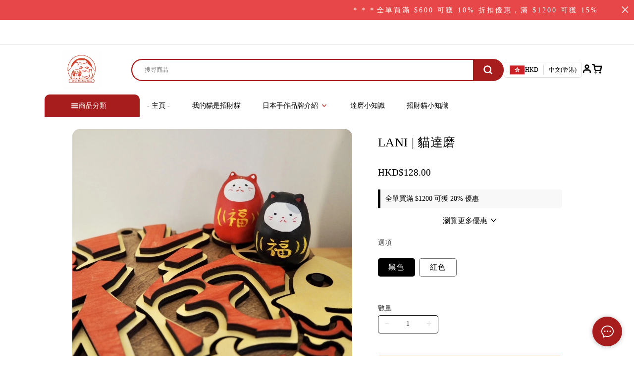

--- FILE ---
content_type: text/html; charset=utf-8
request_url: https://www.whatthepug.store/product/LANI-%7C-%E8%B2%93%E9%81%94%E7%A3%A8-P2311210107000364
body_size: 2206
content:
<!doctype html><html lang="zh-HK"><head><meta charset="utf-8"><meta name="viewport" content="width=device-width,initial-scale=1"/><meta name="fragment" content="!"><link rel="stylesheet" href="https://cdnjs.cloudflare.com/ajax/libs/animate.css/3.5.2/animate.min.css"><style>.sp-wave {
            width: 50px;
            height: 50px;
            border-radius: 50%;
            position: relative;
            opacity: 1;
        }

        .sp-wave:before, .sp-wave:after {
            content: '';
            border: 2px #000 solid;
            border-radius: 50%;
            width: 100%;
            height: 100%;
            position: absolute;
            left: 0px;
        }
        @keyframes initArrows {
            0%,
            100% {
                color: black;
                transform: translateY(0) scaleX(1.5);
            }
            50% {
                color: #aaa;
                transform: translateY(8px) scaleX(1.5);
            }
        }

        .initArrowsItem {
            display: inline-block;
            --delay: 0s;
            font-size: 20px;
            animation: initArrows .5s var(--delay) infinite ease-in;
        }</style><link href="https://cdn.shopages3.com/buyer/build/202305/common.337c1f324d4f2fa193a8.css" rel="stylesheet"><link href="https://cdn.shopages3.com/buyer/build/202305/main.a487ad697690c46d4e8c.css" rel="stylesheet">			<title>LANI | 貓達磨 - Wʜᴀᴛ ᴛʜᴇ ᴘᴜɢ sᴛᴏʀᴇ 日本招財貓。達磨。生活雜貨</title>
    <meta name="description" content="LANI | 貓達磨"/>
    <meta name="keywords" content="LANI | 貓達磨" />
    <meta property="og:image" content="https://media.shopages3.com/media/f855/863445400968_35274873577935749455.png"/>
    <meta property="og:image:secure_url" content="https://media.shopages3.com/media/f855/863445400968_35274873577935749455.png">
    <meta property="og:image:width" content="1200"/>
    <meta property="og:image:height" content="630"/>
    <meta property="og:title" content="LANI | 貓達磨 - Wʜᴀᴛ ᴛʜᴇ ᴘᴜɢ sᴛᴏʀᴇ 日本招財貓。達磨。生活雜貨">
    <meta property="og:description" content="LANI | 貓達磨"/>
    <link rel="icon" href="">
    <link rel="shortcut icon" type="image/png" href="">
    <link rel="apple-touch-icon" href="">
    <link rel="apple-touch-icon" sizes="76x76" href="">
    <link rel="apple-touch-icon" sizes="120x120" href="">
    <link rel="apple-touch-icon" sizes="152x152" href="">
    <script>
      console.warn = () => {};
      console.log = () => {};
      console.error = () => {};
    </script>
    <script src="https://unpkg.com/@googlemaps/markerclusterer/dist/index.min.js"></script>
			<!-- No Header Code --></head><body><!-- No Body Code -->			<script>
			window.__INITIAL_DATA__ = {
				DOMAIN: 'www.whatthepug.store',
				country: 'us',
				language: 'en',
				debug: 0,
				apiUrl: "https://init-api.shopage.org",
				timezone: "America/New_York",
				isWebvo: false,
				isExtra: false,
				forceLang: "",
				buildVersion: "1769267031537",
			};
			</script>
			<div class="container"><div id="initial_loading" style="height:100vh;width: 100%;"><div style="position: absolute;left:50%;top:50%;transform: translate(-50%,-50%)"><span class="initArrowsItem">|</span> <span class="initArrowsItem" style="--delay: 0.05s">|</span> <span class="initArrowsItem" style="--delay: 0.1s">|</span> <span class="initArrowsItem" style="--delay: 0.15s">|</span> <span class="initArrowsItem" style="--delay: 0.2s">|</span> <span class="initArrowsItem" style="--delay: 0.25s">|</span> <span class="initArrowsItem" style="--delay: 0.3s">|</span> <span class="initArrowsItem" style="--delay: 0.35s">|</span></div></div><div id="app"><div><br />                <br /><br /><div>Lani張子來自日本橫滨，希望透過可愛的作品，令人放鬆心情，會心微笑。小店希望籍著這些可愛的小擺設，來連繫一下感情，抒援一下生活的壓力。</div><br /><div><br></div><br /><div><br /><div>尺寸：高5cm</div><br /><div>材質: 紙漿、日本紙、模型糊、粘土</div><br /><div>產地: 日本/ 橫滨</div><br /><div><br></div><br /><div>**每件手工製品的顏色和尺寸均會有少許差別**</div><br /></div><br /><br /><br />              </div><h1>LANI | 貓達磨 - Wʜᴀᴛ ᴛʜᴇ ᴘᴜɢ sᴛᴏʀᴇ 日本招財貓。達磨。生活雜貨</h1><h2><div><br />                <br /><br /><div>Lani張子來自日本橫滨，希望透過可愛的作品，令人放鬆心情，會心微笑。小店希望籍著這些可愛的小擺設，來連繫一下感情，抒援一下生活的壓力。</div><br /><div><br></div><br /><div><br /><div>尺寸：高5cm</div><br /><div>材質: 紙漿、日本紙、模型糊、粘土</div><br /><div>產地: 日本/ 橫滨</div><br /><div><br></div><br /><div>**每件手工製品的顏色和尺寸均會有少許差別**</div><br /></div><br /><br /><br />              </div></h2></div></div><script>(function (i, s, o, g, r, a, m) {
    i['GoogleAnalyticsObject'] = r;
    i[r] = i[r] || function () {
      (i[r].q = i[r].q || []).push(arguments);
    }, i[r].l = 1 * new Date();
    a = s.createElement(o),
      m = s.getElementsByTagName(o)[0];
    a.async = 1;
    a.src = g;
    m.parentNode.insertBefore(a, m);
  })(window, document, 'script', 'https://www.google-analytics.com/analytics.js', 'ga');</script><script>!function (f, b, e, v, n, t, s) {
    if (f.fbq) return;
    n = f.fbq = function () {
      n.callMethod ?
        n.callMethod.apply(n, arguments) : n.queue.push(arguments);
    };
    if (!f._fbq) f._fbq = n;
    n.push = n;
    n.loaded = !0;
    n.version = '2.0';
    n.queue = [];
    t = b.createElement(e);
    t.async = !0;
    t.src = v;
    s = b.getElementsByTagName(e)[0];
    s.parentNode.insertBefore(t, s);
  }(window, document, 'script',
    'https://connect.facebook.net/en_US/fbevents.js');</script><script src="https://cdn.shopages3.com/buyer/build/202305/common.337c1f324d4f2fa193a8.js"></script><script src="https://cdn.shopages3.com/buyer/build/202305/vendor.moment.6d1cfc104eab9e128a69.js"></script><script src="https://cdn.shopages3.com/buyer/build/202305/vendor.core-decorators.3662c16099dfeb5c0fc3.js"></script><script src="https://cdn.shopages3.com/buyer/build/202305/vendor.moment-timezone.60e2b55203d19532e3a1.js"></script><script src="https://cdn.shopages3.com/buyer/build/202305/main.a487ad697690c46d4e8c.js"></script></body></html>